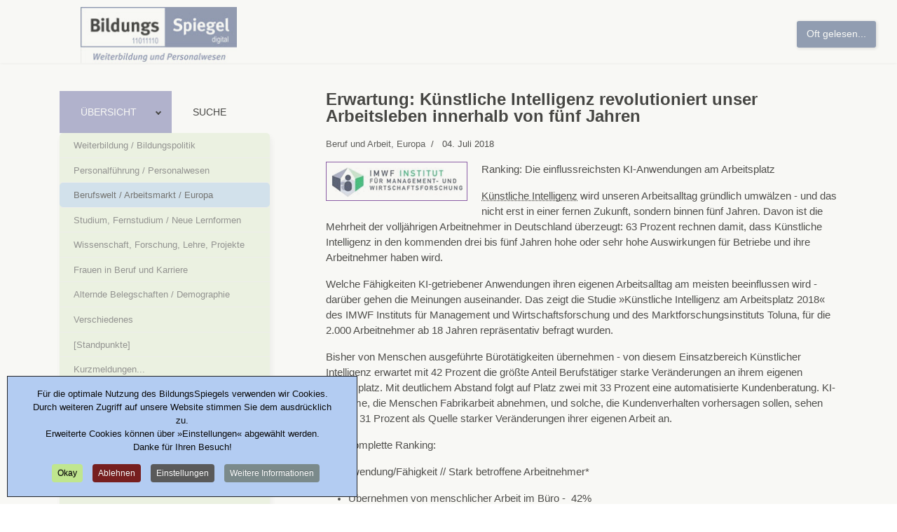

--- FILE ---
content_type: text/html; charset=utf-8
request_url: https://www.bildungsspiegel.de/news/berufswelt-arbeitsmarkt-europa/2501-erwartung-kuenstliche-intelligenz-revolutioniert-unser-arbeitsleben-innerhalb-von-fuenf-jahren/
body_size: 19413
content:

<!doctype html>
<html lang="de-de" dir="ltr">
	<head>
		
			<!-- Google Tag Manager -->
			<script>(function(w,d,s,l,i){w[l]=w[l]||[];w[l].push({'gtm.start':
			new Date().getTime(),event:'gtm.js'});var f=d.getElementsByTagName(s)[0],
			j=d.createElement(s),dl=l!='dataLayer'?'&l='+l:'';j.async=true;j.src=
			'https://www.googletagmanager.com/gtm.js?id='+i+dl;f.parentNode.insertBefore(j,f);
			})(window,document,'script','dataLayer','G-8NTW2L1CYG');</script>
			<!-- End Google Tag Manager -->
			
		<meta name="viewport" content="width=device-width, initial-scale=1, shrink-to-fit=no">
		<meta charset="utf-8">
	<meta name="robots" content="max-snippet:-1, max-image-preview:large, max-video-preview:-1">
	<meta name="description" content="Wir berichten über die Themen Weiterbildung, Studium, Frauenkarrieren, Arbeit und Beruf, Digitalisierung sowie aus Forschung und Wissenschaft  ►Zur Übersicht!">
	<meta name="generator" content="Joomla! - Open Source Content Management">
	<title>Erwartung: Künstliche Intelligenz revolutioniert unser Arbeitsleben innerhalb von fünf Jahren</title>
	<link href="https://www.bildungsspiegel.de//news/berufswelt-arbeitsmarkt-europa/2501-erwartung-kuenstliche-intelligenz-revolutioniert-unser-arbeitsleben-innerhalb-von-fuenf-jahren/" rel="canonical">
	<link href="/images/EIGEN/BS2Icon.ico" rel="icon" type="image/vnd.microsoft.icon">
<link href="/media/plg_content_ochjssocials/jssocials/css/jssocials.min.css?67b947" rel="stylesheet">
	<link href="/media/plg_content_ochjssocials/jssocials/css/jssocials-theme-plain.min.css?67b947" rel="stylesheet">
	<link href="/media/plg_content_ochjssocials/och-icons/css/och-icons.min.css?67b947" rel="stylesheet">
	<link href="/media/plg_system_itcs_scroll2top/css/plg_scroll2top.css?67b947" rel="stylesheet">
	<link href="/media/plg_system_itcs_scroll2top/css/ionicons.min.css?67b947" rel="stylesheet">
	<link href="/media/vendor/joomla-custom-elements/css/joomla-alert.min.css?0.4.1" rel="stylesheet">
	<link href="https://www.bildungsspiegel.de/plugins/content/searchbytag/assets/css/style.css" rel="stylesheet">
	<link href="/media/mod_fewestread/fewestread.min.css" rel="stylesheet">
	<link href="/media/plg_system_jcepro/site/css/content.min.css?86aa0286b6232c4a5b58f892ce080277" rel="stylesheet">
	<link href="https://cdnjs.cloudflare.com/ajax/libs/animate.css/4.1.1/animate.compat.min.css" rel="stylesheet">
	<link href="/cache/com_templates/templates/shaper_helixultimate/8a30c9d1ad7548569616021aa901525c.css" rel="stylesheet">
	<link href="/plugins/system/cookiespolicynotificationbar/assets/css/cpnb-style.min.css" rel="stylesheet" media="all">
	<style>
		.snip1452.custom:hover,.scrollToTop.snip1452.custom:hover [class^="fa-"]::before,.scrollToTop.snip1452.custom:hover [class*="fa-"]::before{color: #ffffff;}
		.snip1452.custom:hover:after{border-color: #ffffff;}
		.scrollToTop{right: 20px;bottom: 20px;}
		.scrollToTop.snip1452::after{background-color: transparent;}		
		</style>
	<style>
</style>
	<style>.qtip{width:95%!important;max-width:500px;}.qtip-default .qtip-titlebar{
					background-color:#E6ED09;
					color:#444444;
					border-color: #E2E2E2;	
					}
					.qtip-content
					{
					background-color:#FCFFF2;
					color:#444444;
					border-color: #E2E2E2;	
					}
					.qtip-default
					{
					background-color:#E6ED09;
					border:1px solid #E2E2E2;
					color:#444444;
					font-size:14px;
					}
					
					</style>
	<style>.ira-container {
    padding: 10px;
    font-size: 90%;
    font-family: Trebuchet MS,Helvetica, Arial, Tahoma, Verdana, Geneva, sans-serif;
    background: #EBEEF2;
  border: 1;
}</style>
	<style>.eb-2 .eb-dialog{--eb-max-width:700px;--eb-height:auto;--eb-padding:20px;--eb-border-radius:4px;--eb-background-color:rgba(255, 255, 255, 1);--eb-text-color:rgba(51, 51, 51, 1);--eb-dialog-shadow:var(--eb-shadow-1);text-align:left;--eb-border-style:solid;--eb-border-color:rgba(204, 204, 204, 1);--eb-border-width:1px;--eb-overlay-enabled:1;--eb-overlay-clickable:1;--eb-bg-image-enabled:0;--eb-background-image:none;}.eb-2.eb-inst{--eb-margin:0;justify-content:flex-end;align-items:center;}.eb-2 .eb-close{--eb-close-button-inside:block;--eb-close-button-outside:none;--eb-close-button-icon:block;--eb-close-button-image:none;--eb-close-button-font-size:30px;--eb-close-button-color:rgba(208, 208, 208, 1);--eb-close-button-hover-color:rgba(148, 148, 148, 1);}.eb-2 .eb-dialog .eb-container{justify-content:flex-start;min-height:100%;display:flex;flex-direction:column;}.eb-2 .eb-backdrop{--eb-overlay-background-color:rgba(0, 0, 0, 0.4);}@media screen and (max-width: 1024px){.eb-2 .eb-dialog{--eb-height:auto;--eb-bg-image-enabled:inherit;--eb-background-image:none;}}@media screen and (max-width: 575px){.eb-2 .eb-dialog{--eb-max-width:86%;--eb-height:auto;--eb-bg-image-enabled:inherit;--eb-background-image:none;}}</style>
	<style>.eb-2 {
                --animation_duration: 800ms;

            }
        </style>
	<style>.eb-2 .eb {
     font-size: 16px;
}

.eb-2 .eb-title {
     font-size: 18px;
     margin: 0 0 40px 0;
     text-align: center;
}

.eb-2 .eb-content-wrap p:nth-child(1) {
     margin-top: 0;
}

.eb-2 .eb-tos-text {
     max-height: 320px;
     overflow: auto;
     font-size: 15px;
     padding-right: 16px;
}

.eb-2 .eb-btns {
     margin-top: 24px;
     justify-content: center;
}

.eb-2 .eb-btns .eb-btn {
     padding: 12px 70px;
     text-align: center;
     text-decoration: none;
     border-radius: 8px;
     line-height: 1;
     flex-grow: 0;
}

.eb-2 .eb-btns .eb-btn:last-child {
     background: #333;
     color: #fff;
}
.eb-2 .eb-btns .eb-btn:last-child:hover {
     background: #000;
}

@media only screen and (max-width: 575px) {
     .eb-2 .eb-dialog {
          padding: 24px !important;
     }

     .eb-2 .eb-title {
          margin-bottom: 16px;
     }
}</style>
	<style>.eb-2.eb-floating-button {
                --color: #ffffff;
--bgColor: #6b7d9e;
--fontSize: 14px;

            }
        </style>
	<style>#sp-main-body {padding-top: 40px; }
#sp-header {height: 90px;}
.anchor {
    scroll-margin-top: 100px; 
}
.menu-with-social {
    display: none !important;
}

.dj-megamenu-modern li ul.dj-submenu > li > a {
    padding: 5px 20px;
  }

.search-container {
    display: none;
}</style>
	<style>.sp-reading-progress-bar { position:fixed;z-index:9999;height:5px;background-color:#0345bf;top:0; }</style>
	<style>body{font-family: 'Trebuchet MS', sans-serif;font-size: 14.8px;font-weight: 400;color: #0d0c0c;text-decoration: none;}
</style>
	<style>h1{font-family: 'Trebuchet MS', sans-serif;font-size: 20px;font-weight: 600;color: #000000;text-decoration: none;text-align: left;}
</style>
	<style>h2{font-family: 'Trebuchet MS', sans-serif;font-size: 19px;font-weight: 600;text-decoration: none;}
</style>
	<style>h3{font-family: 'Trebuchet MS', sans-serif;font-size: 18px;font-weight: 600;color: #636280;text-decoration: none;}
</style>
	<style>h4{font-family: 'Trebuchet MS', sans-serif;font-size: 17px;font-weight: 600;color: #4c6ea8;text-decoration: none;}
</style>
	<style>.sp-megamenu-parent > li > a, .sp-megamenu-parent > li > span, .sp-megamenu-parent .sp-dropdown li.sp-menu-item > a{font-family: 'Trebuchet MS', sans-serif;font-size: 12px;font-weight: 500;color: #859df5;text-decoration: none;}
</style>
	<style>.menu.nav-pills > li > a, .menu.nav-pills > li > span, .menu.nav-pills .sp-dropdown li.sp-menu-item > a{font-family: 'Trebuchet MS', sans-serif;font-size: 12px;font-weight: 500;color: #859df5;text-decoration: none;}
</style>
	<style>.logo-image {height:80px;}.logo-image-phone {height:80px;}</style>
	<style>@media(max-width: 992px) {.logo-image {height: 36px;}.logo-image-phone {height: 36px;}}</style>
	<style>@media(max-width: 576px) {.logo-image {height: 36px;}.logo-image-phone {height: 36px;}}</style>
	<style>.dj-hideitem, li.item-2065, li.item-2436 { display: none !important; }
</style>
	<style>#dj-megamenu267 li a.dj-up_a { color: rgba(0, 0, 0, 1); } #dj-megamenu267 li:hover a.dj-up_a, #dj-megamenu267 li.hover a.dj-up_a, #dj-megamenu267 li.active a.dj-up_a { background: rgba(153, 155, 196, 1); } #dj-megamenu267 li:hover a.dj-up_a, #dj-megamenu267 li.hover a.dj-up_a, #dj-megamenu267 li.active a.dj-up_a { color: rgba(255, 255, 255, 1); } #dj-megamenu267 li:hover div.dj-subwrap .dj-subwrap-in, #dj-megamenu267 li.hover div.dj-subwrap .dj-subwrap-in { background-color: rgba(236, 245, 226, 1); } #dj-megamenu267 li:hover div.dj-subwrap li:hover > div.dj-subwrap > .dj-subwrap-in, #dj-megamenu267 li.hover div.dj-subwrap li.hover > div.dj-subwrap > .dj-subwrap-in { background-color: rgba(236, 245, 226, 1); } #dj-megamenu267 li ul.dj-submenu > li > a:hover, #dj-megamenu267 li ul.dj-submenu > li > a.active, #dj-megamenu267 li ul.dj-submenu > li.hover:not(.subtree) > a { background: rgba(200, 221, 240, 1); } #dj-megamenu267 .modules-wrap { color: rgba(25, 29, 230, 1); } #dj-megamenu267.dj-megamenu-wcag *.focus, #dj-megamenu267.dj-megamenu-wcag *:focus-visible { outline-color: rgba(255, 255, 255, 1); }</style>
	<style>
		@media (min-width: 980px) { #dj-megamenu267mobile { display: none; } }
		@media (max-width: 979px) { #dj-megamenu267, #dj-megamenu267sticky, #dj-megamenu267placeholder { display: none !important; } }
	</style>
	<style>#dj-megamenu267mobile.dj-megamenu-select-light .dj-mobile-open-btn, #dj-megamenu267mobile.dj-megamenu-offcanvas-light .dj-mobile-open-btn, #dj-megamenu267mobile.dj-megamenu-accordion-light .dj-mobile-open-btn { color: rgba(44, 42, 46, 1); } #dj-megamenu267mobile.dj-megamenu-select-light .dj-mobile-open-btn:focus, #dj-megamenu267mobile.dj-megamenu-select-light:hover .dj-mobile-open-btn, #dj-megamenu267mobile.dj-megamenu-offcanvas-light .dj-mobile-open-btn:hover, #dj-megamenu267mobile.dj-megamenu-offcanvas-light .dj-mobile-open-btn:focus, #dj-megamenu267mobile.dj-megamenu-accordion-light .dj-mobile-open-btn:hover, #dj-megamenu267mobile.dj-megamenu-accordion-light .dj-mobile-open-btn:focus { background: rgba(44, 42, 46, 1); } #dj-megamenu267mobile.dj-megamenu-select-light .dj-mobile-open-btn, #dj-megamenu267mobile.dj-megamenu-offcanvas-light .dj-mobile-open-btn, #dj-megamenu267mobile.dj-megamenu-accordion-light .dj-mobile-open-btn { background: rgba(224, 255, 87, 1); } #dj-megamenu267mobile.dj-megamenu-select-light .dj-mobile-open-btn:focus, #dj-megamenu267mobile.dj-megamenu-select-light:hover .dj-mobile-open-btn, #dj-megamenu267mobile.dj-megamenu-offcanvas-light .dj-mobile-open-btn:hover, #dj-megamenu267mobile.dj-megamenu-offcanvas-light .dj-mobile-open-btn:focus, #dj-megamenu267mobile.dj-megamenu-accordion-light .dj-mobile-open-btn:hover, #dj-megamenu267mobile.dj-megamenu-accordion-light .dj-mobile-open-btn:focus { color: rgba(224, 255, 87, 1); } #dj-megamenu267mobile.dj-offcanvas-light { background: rgba(204, 225, 227, 1); } #dj-megamenu267mobile.dj-offcanvas-light .dj-offcanvas-top { background: rgba( 224, 247, 249, 1); } #dj-megamenu267mobile .dj-accordion-light .dj-accordion-in { background: rgba(204, 225, 227, 1); } #dj-megamenu267mobile ul.dj-mobile-light li.dj-mobileitem > a { background: rgba(204, 225, 227, 1); border-top-color: rgba( 244, 255, 255, 1); } #dj-megamenu267mobile.dj-offcanvas-light .dj-offcanvas-close-btn { color: rgba(0, 0, 0, 1); } #dj-megamenu267mobile ul.dj-mobile-light li.dj-mobileitem > a { color: rgba(0, 0, 0, 1); } #dj-megamenu267mobile ul.dj-mobile-light li.dj-mobileitem:hover > a, #dj-megamenu267mobile ul.dj-mobile-light li.dj-mobileitem.active > a { color: rgba(250, 245, 245, 1); } #dj-megamenu267mobile ul.dj-mobile-light li.dj-mobileitem:hover > a, #dj-megamenu267mobile ul.dj-mobile-light li.dj-mobileitem.active > a { background: rgba(91, 76, 230, 1); }</style>
	<style>

/* BEGIN: Cookies Policy Notification Bar - J! system plugin (Powered by: Web357.com) */
.cpnb-outer { border-color: rgba(32, 34, 38, 1); }
.cpnb-outer.cpnb-div-position-top { border-bottom-width: 1px; }
.cpnb-outer.cpnb-div-position-bottom { border-top-width: 1px; }
.cpnb-outer.cpnb-div-position-top-left, .cpnb-outer.cpnb-div-position-top-right, .cpnb-outer.cpnb-div-position-bottom-left, .cpnb-outer.cpnb-div-position-bottom-right { border-width: 1px; }
.cpnb-message { color: #0a0a0a; }
.cpnb-message a { color: #ffffff }
.cpnb-button, .cpnb-button-ok, .cpnb-m-enableAllButton { -webkit-border-radius: 4px; -moz-border-radius: 4px; border-radius: 4px; font-size: 12px; color: #080808; background-color: rgba(192, 230, 143, 1); }
.cpnb-button:hover, .cpnb-button:focus, .cpnb-button-ok:hover, .cpnb-button-ok:focus, .cpnb-m-enableAllButton:hover, .cpnb-m-enableAllButton:focus { color: #ffffff; background-color: rgba(49, 118, 175, 1); }
.cpnb-button-decline, .cpnb-button-delete, .cpnb-button-decline-modal, .cpnb-m-DeclineAllButton { color: #ffffff; background-color: rgba(119, 31, 31, 1); }
.cpnb-button-decline:hover, .cpnb-button-decline:focus, .cpnb-button-delete:hover, .cpnb-button-delete:focus, .cpnb-button-decline-modal:hover, .cpnb-button-decline-modal:focus, .cpnb-m-DeclineAllButton:hover, .cpnb-m-DeclineAllButton:focus { color: #ffffff; background-color: rgba(175, 38, 20, 1); }
.cpnb-button-cancel, .cpnb-button-reload, .cpnb-button-cancel-modal { color: #ffffff; background-color: rgba(90, 90, 90, 1); }
.cpnb-button-cancel:hover, .cpnb-button-cancel:focus, .cpnb-button-reload:hover, .cpnb-button-reload:focus, .cpnb-button-cancel-modal:hover, .cpnb-button-cancel-modal:focus { color: #ffffff; background-color: rgba(54, 54, 54, 1); }
.cpnb-button-settings, .cpnb-button-settings-modal { color: #ffffff; background-color: rgba(90, 90, 90, 1); }
.cpnb-button-settings:hover, .cpnb-button-settings:focus, .cpnb-button-settings-modal:hover, .cpnb-button-settings-modal:focus { color: #ffffff; background-color: rgba(54, 54, 54, 1); }
.cpnb-button-more-default, .cpnb-button-more-modal { color: #ffffff; background-color: rgba(123, 138, 139, 1); }
.cpnb-button-more-default:hover, .cpnb-button-more-modal:hover, .cpnb-button-more-default:focus, .cpnb-button-more-modal:focus { color: #ffffff; background-color: rgba(105, 118, 119, 1); }
.cpnb-m-SaveChangesButton { color: #ffffff; background-color: rgba(133, 199, 136, 1); }
.cpnb-m-SaveChangesButton:hover, .cpnb-m-SaveChangesButton:focus { color: #ffffff; background-color: rgba(96, 153, 100, 1); }
@media only screen and (max-width: 600px) {
.cpnb-left-menu-toggle::after, .cpnb-left-menu-toggle-button {
content: "Categories";
}
}
/* END: Cookies Policy Notification Bar - J! system plugin (Powered by: Web357.com) */
</style>
<script type="application/json" class="joomla-script-options new">{"plg_content_ochjssocials":{"[base64]":[]},"data":{"breakpoints":{"tablet":991,"mobile":480},"header":{"stickyOffset":"0"}},"joomla.jtext":{"ERROR":"Fehler","MESSAGE":"Nachricht","NOTICE":"Hinweis","WARNING":"Warnung","JCLOSE":"Schließen","JOK":"OK","JOPEN":"Öffnen"},"system.paths":{"root":"","rootFull":"https:\/\/www.bildungsspiegel.de\/","base":"","baseFull":"https:\/\/www.bildungsspiegel.de\/"},"csrf.token":"4302a49134a7d5bc277c8aad80d5676d"}</script>
	<script src="/media/system/js/core.min.js?a3d8f8"></script>
	<script src="/media/plg_system_itcs_scroll2top/js/plg_scroll2top.js?67b947" defer></script>
	<script src="/media/vendor/jquery/js/jquery.min.js?3.7.1"></script>
	<script src="/media/plg_content_ochjssocials/jssocials/js/jssocials.min.js?67b947" defer></script>
	<script src="/media/legacy/js/jquery-noconflict.min.js?504da4"></script>
	<script src="/media/vendor/bootstrap/js/alert.min.js?5.3.8" type="module"></script>
	<script src="/media/vendor/bootstrap/js/button.min.js?5.3.8" type="module"></script>
	<script src="/media/vendor/bootstrap/js/carousel.min.js?5.3.8" type="module"></script>
	<script src="/media/vendor/bootstrap/js/collapse.min.js?5.3.8" type="module"></script>
	<script src="/media/vendor/bootstrap/js/dropdown.min.js?5.3.8" type="module"></script>
	<script src="/media/vendor/bootstrap/js/modal.min.js?5.3.8" type="module"></script>
	<script src="/media/vendor/bootstrap/js/offcanvas.min.js?5.3.8" type="module"></script>
	<script src="/media/vendor/bootstrap/js/popover.min.js?5.3.8" type="module"></script>
	<script src="/media/vendor/bootstrap/js/scrollspy.min.js?5.3.8" type="module"></script>
	<script src="/media/vendor/bootstrap/js/tab.min.js?5.3.8" type="module"></script>
	<script src="/media/vendor/bootstrap/js/toast.min.js?5.3.8" type="module"></script>
	<script src="/media/system/js/showon.min.js?e51227" type="module"></script>
	<script src="/media/mod_menu/js/menu.min.js?67b947" type="module"></script>
	<script src="/media/system/js/messages.min.js?9a4811" type="module"></script>
	<script src="/media/vendor/jquery/js/jquery.js"></script>
	<script src="/components/com_seoglossary/assets/js/jquery.qtip.js"></script>
	<script src="/media/com_rstbox/js/engagebox.js?67b947"></script>
	<script src="/templates/shaper_helixultimate/js/main.js"></script>
	<script src="/modules/mod_djmegamenu/assets/js/jquery.djmegamenu.min.js?4.4.1.pro" defer></script>
	<script src="/modules/mod_djmegamenu/assets/js/jquery.djmobilemenu.min.js?4.4.1.pro" defer></script>
	<script src="/plugins/system/cookiespolicynotificationbar/assets/js/cookies-policy-notification-bar.min.js"></script>
	
	<script>jQuery.noConflict();jQuery(document).ready(function() {jQuery('.mytool a,.mytool abbr').qtip({
			style: { classes: 'qtip-plain' },
			
			position: {
				   my: 'top center',
				   at:'top center',
				   target: 'mouse' ,
					adjust: {
					    method: 'flipinvert'
					}
			},
			
			content: {      
			    text: function(event, api) {
		        return jQuery(this).attr('title');
			},
			title: function(event, api) {
		        return jQuery(this).text();
			}
			,button: 'Close'
			},
			hide: {
			event: 'unfocus'
			}
			})});</script>
	<script>jQuery(document).ready(function(){jQuery("#share625").jsSocials({shareIn: "popup",showCount: 0, shares: [{ share: "linkedin", label: "Teilen", logo: "och-icon-linkedin", text: "", url: "https://www.bildungsspiegel.de/news/berufswelt-arbeitsmarkt-europa/2501-erwartung-kuenstliche-intelligenz-revolutioniert-unser-arbeitsleben-innerhalb-von-fuenf-jahren/"},{ share: "mastodon", label: "Toot", logo: "och-icon-mastodon", author: "", mashtags: "#", prompt: "Enter your Mastodon instance's address: (eg: https://mastodon.social)", text: "Erwartung: Künstliche Intelligenz revolutioniert unser Arbeitsleben innerhalb von fünf Jahren", url: "https://www.bildungsspiegel.de/news/berufswelt-arbeitsmarkt-europa/2501-erwartung-kuenstliche-intelligenz-revolutioniert-unser-arbeitsleben-innerhalb-von-fuenf-jahren/"},{ share: "xing", label: "Teilen", logo: "och-icon-xing", counturl: "https://www.bildungsspiegel.de/news/berufswelt-arbeitsmarkt-europa/2501-erwartung-kuenstliche-intelligenz-revolutioniert-unser-arbeitsleben-innerhalb-von-fuenf-jahren/", url: "https://www.bildungsspiegel.de/news/berufswelt-arbeitsmarkt-europa/2501-erwartung-kuenstliche-intelligenz-revolutioniert-unser-arbeitsleben-innerhalb-von-fuenf-jahren/"},{ share: "email", label: "E-mail", logo: "och-icon-email", shareIn: "top", text: "Erwartung: Künstliche Intelligenz revolutioniert unser Arbeitsleben innerhalb von fünf Jahren", url: "https://www.bildungsspiegel.de/news/berufswelt-arbeitsmarkt-europa/2501-erwartung-kuenstliche-intelligenz-revolutioniert-unser-arbeitsleben-innerhalb-von-fuenf-jahren/"},{ share: "clipboard", label: "Copy", logo: "och-icon-clipboard", action: "Copied to Clipboard", data: "Erwartung: Künstliche Intelligenz revolutioniert unser Arbeitsleben innerhalb von fünf Jahren https://www.bildungsspiegel.de/news/berufswelt-arbeitsmarkt-europa/2501-erwartung-kuenstliche-intelligenz-revolutioniert-unser-arbeitsleben-innerhalb-von-fuenf-jahren/"},]});});</script>
	<script>
	EngageBox.onReady(() => {
		const popup = EngageBox.getInstance(2);
		const button = document.querySelector(".eb-floating-button.eb-2");
		const showOnClose = true;

		popup.on("close", () => {
			if (showOnClose) {
				button.classList.remove("eb-hide");
			}
		}).on("open", () => {
			button.classList.add("eb-hide");
		});
	})
</script>
	<script>template="shaper_helixultimate";</script>
	<script>

// BEGIN: Cookies Policy Notification Bar - J! system plugin (Powered by: Web357.com)
var cpnb_config = {"w357_joomla_caching":1,"w357_position":"bottom-left","w357_show_close_x_icon":"0","w357_hide_after_time":"display_always","w357_duration":"60","w357_animate_duration":"700","w357_limit":"0","w357_message":"Für die optimale Nutzung des BildungsSpiegels verwenden wir Cookies. Durch weiteren Zugriff auf unsere Website stimmen Sie dem ausdrücklich zu.\u003Cbr\/\u003EErweiterte Cookies können über »Einstellungen« abgewählt werden.\u003Cbr\/\u003EDanke für Ihren Besuch!","w357_display_ok_btn":"1","w357_buttonText":"Okay","w357_display_decline_btn":"1","w357_buttonDeclineText":"Ablehnen","w357_display_cancel_btn":"0","w357_buttonCancelText":"Schließen","w357_display_settings_btn":"1","w357_buttonSettingsText":"Einstellungen","w357_buttonMoreText":"Weitere Informationen","w357_buttonMoreLink":"\/news\/supp\/datenschutzerklaerung\/","w357_display_more_info_btn":"1","w357_fontColor":"#0a0a0a","w357_linkColor":"#ffffff","w357_fontSize":"13px","w357_backgroundColor":"rgba(179, 204, 242, 1)","w357_borderWidth":"1","w357_body_cover":"1","w357_overlay_state":"1","w357_overlay_color":"rgba(230, 230, 221, 0.3)","w357_height":"auto","w357_cookie_name":"cookiesDirective","w357_link_target":"popup","w357_popup_width":"1024","w357_popup_height":"600","w357_customText":"\u003Ch1\u003EVereinbarung zur Verwendung von Cookies\u003C\/h1\u003E\r\n\u003Chr \/\u003E\r\n\u003Ch3\u003EAllgemeine Verwendung\u003C\/h3\u003E\r\n\u003Cp\u003EWir verwenden Cookies, Tracking Pixels und ähnliche Technologien auf unserer Website. Cookies sind kleine Dateien, die von uns erstellt und auf Ihrem Gerät gespeichert werden. Unsere Website verwendet Cookies, die von uns oder von Dritten zu verschiedenen Zwecken im Rahmen der Verwendung und Funktionalität einschließlich der Personalisierung unserer Website abgelegt werden. Es ist möglich, dass Cookies verwendet werden, um zu nachzuvollziehen, wie Sie die Website verwenden und so zielgerichtete Werbung anzuzeigen.\u003C\/p\u003E\r\n\u003Ch3\u003EDritt-Anbieter\u003C\/h3\u003E\r\n\u003Cp\u003EUnsere Website nutzt verschiedene Dienste von Dritt-Anbietern. Wenn Sie auf unserer Website sind, können diese Dienste anonyme Cookies im Browser des Benutzers ablegen und diese Cookies mit in der Cookie-Datei des Besuchers speichern.\u003C\/p\u003E\r\n\u003Cp\u003EIm folgenden beispielhaft eine Liste einiger derartiger Dienste: Google, Facebook, Twitter, Adroll, MailChimp, Sucuri, Intercom und andere soziale Netzwerke, Anzeigen-Agenturen, Sicherheits-Software wie z.B. Firewalls, Datenanalyse-Unternehmen und Anbieter von Internetzugängen.\u003C\/p\u003E\r\n\u003Cp\u003EDiese Dienste sammeln möglicherweise auch anonyme Identifizierungsmerkmale wie die IP-Adresse, den HTTP-Referrer, die eindeutige Geräte-Kennung und andere nicht-persönliche Informationen zur Identifizierung sowie Server Logfiles.\u003C\/p\u003E\r\n\u003Chr \/\u003E","w357_more_info_btn_type":"menu_item","w357_blockCookies":"1","w357_autoAcceptAfterScrolling":"0","w357_numOfScrolledPixelsBeforeAutoAccept":"300","w357_reloadPageAfterAccept":"0","w357_enableConfirmationAlerts":"0","w357_enableConfirmationAlertsForAcceptBtn":0,"w357_enableConfirmationAlertsForDeclineBtn":0,"w357_enableConfirmationAlertsForDeleteBtn":0,"w357_confirm_allow_msg":"Hiermit stimmen Sie zu, dass diese Website in diesem Browser Cookies setzen und verwenden darf. Sind Sie sicher, dass Sie diese Funktion aktivieren und erlauben möchten?","w357_confirm_delete_msg":"Hiermit löschen Sie die von dieser Website in diesem Browser gesetzen Cookies. Sind Sie sicher, dass Sie alle Cookies dieser Website deaktivieren und löschen möchten?","w357_show_in_iframes":"0","w357_shortcode_is_enabled_on_this_page":0,"w357_base_url":"https:\/\/www.bildungsspiegel.de\/de\/","w357_base_ajax_url":"https:\/\/www.bildungsspiegel.de\/de\/","w357_current_url":"https:\/\/www.bildungsspiegel.de\/news\/berufswelt-arbeitsmarkt-europa\/2501-erwartung-kuenstliche-intelligenz-revolutioniert-unser-arbeitsleben-innerhalb-von-fuenf-jahren\/","w357_always_display":"0","w357_show_notification_bar":true,"w357_expiration_cookieSettings":"90","w357_expiration_cookieAccept":"90","w357_expiration_cookieDecline":"180","w357_expiration_cookieCancel":"30","w357_accept_button_class_notification_bar":"cpnb-accept-btn","w357_decline_button_class_notification_bar":"cpnb-decline-btn","w357_cancel_button_class_notification_bar":"cpnb-cancel-btn","w357_settings_button_class_notification_bar":"cpnb-settings-btn","w357_moreinfo_button_class_notification_bar":"cpnb-moreinfo-btn","w357_accept_button_class_notification_bar_modal_window":"cpnb-accept-btn-m","w357_decline_button_class_notification_bar_modal_window":"cpnb-decline-btn-m","w357_save_button_class_notification_bar_modal_window":"cpnb-save-btn-m","w357_buttons_ordering":"[\u0022ok\u0022,\u0022decline\u0022,\u0022cancel\u0022,\u0022settings\u0022,\u0022moreinfo\u0022]"};
// END: Cookies Policy Notification Bar - J! system plugin (Powered by: Web357.com)
</script>
	<script>

// BEGIN: Cookies Policy Notification Bar - J! system plugin (Powered by: Web357.com)
var cpnb_cookiesCategories = {"cookie_categories_group0":{"cookie_category_id":"required-cookies","cookie_category_name":"Erforderliche Cookies","cookie_category_description":"Die erforderlichen oder funktionalen Cookies beziehen sich auf die Funktionalität des BildungsSpiegels und ermöglichen es uns, den Service, den wir Ihnen über unsere Website anbieten, zu verbessern, indem sie es Ihnen beispielsweise ermöglichen, Informationen über mehrere Seiten unserer Website hinweg zu übertragen, damit Sie diese nicht erneut eingeben müssen, oder indem sie Ihre Präferenzen erkennen, wenn Sie auf unsere Website zurückkehren.","cookie_category_checked_by_default":"2","cookie_category_status":"1"},"cookie_categories_group1":{"cookie_category_id":"analytical-cookies","cookie_category_name":"Analytische Cookies","cookie_category_description":"Analytische Cookies ermöglichen es uns, die Anzahl der Besucher*innen des BildungsSpiegels zu erkennen und zu zählen, zu sehen, wie sich die Besucher*innen auf der Website bewegen, und aufzuzeichnen, welche Inhalte die Betrachter*innen ansehen und für welche sie sich interessieren. \r\n\r\nSo können wir feststellen, wie häufig bestimmte Seiten und Anzeigen besucht werden und welche Bereiche des BildungsSpiegels am beliebtesten sind. \r\n\r\nDies hilft uns, den Service, den wir Ihnen anbieten, zu verbessern, indem wir sicherstellen, dass unsere Nutzer*innen die Informationen finden, nach denen sie suchen.","cookie_category_checked_by_default":"1","cookie_category_status":"1"},"cookie_categories_group2":{"cookie_category_id":"social-media-cookies","cookie_category_name":"Social Media","cookie_category_description":"Diese Cookies ermöglichen es Ihnen, den Inhalt der BildungsSpiegel-Artikel mit sozialen Medienplattformen (z.B. Mastodon, LinkedIn, Xing) zu teilen. \r\n\r\nWir haben keine Kontrolle über diese Cookies, da sie von den Social-Media-Plattformen selbst gesetzt werden.","cookie_category_checked_by_default":"1","cookie_category_status":"1"},"cookie_categories_group3":{"cookie_category_id":"targeted-advertising-cookies","cookie_category_name":"Targeted Advertising Cookies","cookie_category_description":"Werbe- und Targeting-Cookies werden verwendet, um Ihnen Werbung zu liefern, die für Sie relevanter ist, aber auch, um die Anzahl der Anzeigen zu begrenzen und die Wirksamkeit einer Werbekampagne durch die Verfolgung der Klicks der Nutzer zu ermitteln. Sie können auch die Sicherheit bei Transaktionen gewährleisten. Sie werden in der Regel von dritten Werbenetzwerken mit der Erlaubnis des Website-Betreibers platziert, können aber auch vom Betreiber selbst platziert werden. Sie können sich daran erinnern, dass Sie eine Website besucht haben, und diese Informationen können an andere Organisationen weitergegeben werden, auch an andere Werbetreibende. Sie können jedoch nicht feststellen, wer Sie sind, da die erfassten Daten niemals mit Ihrem Profil verknüpft werden. ","cookie_category_checked_by_default":"0","cookie_category_status":"0"}};
// END: Cookies Policy Notification Bar - J! system plugin (Powered by: Web357.com)
</script>
	<script>

// BEGIN: Cookies Policy Notification Bar - J! system plugin (Powered by: Web357.com)
var cpnb_manager = {"w357_m_modalState":"1","w357_m_floatButtonState":"0","w357_m_floatButtonPosition":"bottom_left","w357_m_HashLink":"cookies","w357_m_modal_menuItemSelectedBgColor":"rgba(200, 200, 200, 1)","w357_m_saveChangesButtonColorAfterChange":"rgba(13, 92, 45, 1)","w357_m_floatButtonIconSrc":"https:\/\/www.bildungsspiegel.de\/media\/plg_system_cookiespolicynotificationbar\/icons\/cpnb-cookies-manager-icon-1-64x64.png","w357_m_FloatButtonIconType":"image","w357_m_FloatButtonIconFontAwesomeName":"fas fa-cookie-bite","w357_m_FloatButtonIconFontAwesomeSize":"fa-lg","w357_m_FloatButtonIconFontAwesomeColor":"rgba(61, 47, 44, 0.84)","w357_m_FloatButtonIconUikitName":"cog","w357_m_FloatButtonIconUikitSize":"1","w357_m_FloatButtonIconUikitColor":"rgba(61, 47, 44, 0.84)","w357_m_floatButtonText":"Cookie Manager","w357_m_modalHeadingText":"Erweiterte Cookie Einstellungen","w357_m_checkboxText":"Aktiviert","w357_m_lockedText":"(kann nicht geändert werden)","w357_m_EnableAllButtonText":"Alle akzeptieren","w357_m_DeclineAllButtonText":"Alle Cookies ablehnen","w357_m_SaveChangesButtonText":"Einstellungen speichern","w357_m_confirmationAlertRequiredCookies":"Diese Cookies sind für diese Website unbedingt erforderlich. Sie können diese Kategorie von Cookies nicht deaktivieren. Vielen Dank für Ihr Verständnis!"};
// END: Cookies Policy Notification Bar - J! system plugin (Powered by: Web357.com)
</script>
	<link href="http://feeds.feedburner.com/" rel="alternate" type="text/html" title="Studium" />
	<meta property="og:see_also" content="https://www.bildungsspiegel.de/news/berufswelt-arbeitsmarkt-europa/8295-empowerment-statt-buerokratie-schluessel-fuer-eine-gelungene-transformation/" />
	<meta property="og:see_also" content="https://www.bildungsspiegel.de/news/berufswelt-arbeitsmarkt-europa/8286-digitales-paradoxon-warum-ki-tools-fuer-unsicherheit-in-deutschen-bueros-sorgen/" />
	<meta property="og:see_also" content="https://www.bildungsspiegel.de/news/berufswelt-arbeitsmarkt-europa/8281-ki-verdraengt-routine-die-neue-rolle-von-nachwuchskraeften-in-der-wirtschaft/" />
	<meta property="og:see_also" content="https://www.bildungsspiegel.de/news/berufswelt-arbeitsmarkt-europa/8260-routine-fehlt-nur-jeder-fuenfte-beschaeftigte-nutzt-ki-regelmaessig/" />
	<meta property="og:see_also" content="https://www.bildungsspiegel.de/news/berufswelt-arbeitsmarkt-europa/8241-fachkraeftebarometer-2025-die-kita-landschaft-driftet-auseinander/" />
	<meta property="og:see_also" content="https://www.bildungsspiegel.de/news/berufswelt-arbeitsmarkt-europa/8231-die-30-schluesselkompetenzen-der-zukunft-das-future-skills-framework-2030/" />
	<link rel="stylesheet preload" href="https://cdnjs.cloudflare.com/ajax/libs/animate.css/4.1.1/animate.compat.min.css" as="style">
<link href="/custom.css" rel="stylesheet" />

<!-- Google tag (gtag.js) -->
<script async src="https://www.googletagmanager.com/gtag/js?id=G-8NTW2L1CYG"></script>
<script>
  window.dataLayer = window.dataLayer || [];
  function gtag(){dataLayer.push(arguments);}
  gtag('js', new Date());

  gtag('config', 'G-8NTW2L1CYG');
</script>

<script>
  window.dataLayer = window.dataLayer || [];
  function gtag(){dataLayer.push(arguments);}
  gtag('js', new Date());

  gtag('config', 'UA-198956-7');
</script>

      <style>
        .libutton {
          display: flex;
          flex-direction: column;
          justify-content: center;
          padding: 7px;
          text-align: center;
          outline: none;
          text-decoration: none !important;
          color: #ffffff !important;
          width: 220px;
          height: 32px;
          border-radius: 16px;
          background-color: #0A66C2;
          font-family: "SF Pro Text", Helvetica, sans-serif;
        }
.glossary-items .nav-pills > li > a{position:relative;}
      </style>
			<!-- Matomo -->
<script>
  var _paq = window._paq = window._paq || [];
  /* tracker methods like "setCustomDimension" should be called before "trackPageView" */
  _paq.push(['trackPageView']);
  _paq.push(['enableLinkTracking']);
  (function() {
    var u="https://www.bildungsspiegel.de/__webstat/matomo/";
    _paq.push(['setTrackerUrl', u+'matomo.php']);
    _paq.push(['setSiteId', '1']);
    var d=document, g=d.createElement('script'), s=d.getElementsByTagName('script')[0];
    g.async=true; g.src=u+'matomo.js'; s.parentNode.insertBefore(g,s);
  })();
</script>
<!-- End Matomo Code -->

<!-- BEGIN: Google Analytics -->
<script>console.log("Google analytics javascript code goes here...")</script>
<!-- END: Google Analytics -->

<!-- BEGIN: Facebook -->
<script>console.log("Facebook javascript code goes here...")</script>
<!-- END: Facebook -->
</head>
	<body class="site helix-ultimate hu com_content com-content view-article layout-default task-none itemid-121 de-de ltr sticky-header layout-fluid offcanvas-init offcanvs-position-left">

		
					<div class="sp-pre-loader">
				<div class='sp-loader-clock'></div>			</div>
		
		<div class="body-wrapper">
			<div class="body-innerwrapper">
					<div class="sticky-header-placeholder"></div>
<header id="sp-header" class="header-with-social">
	<div class="container">
		<div class="container-inner">
			<div class="row align-items-center">

				<!-- Left toggler  -->
									<div class="col-auto d-flex align-items-center">
						
  <a id="offcanvas-toggler"
     class="offcanvas-toggler-secondary offcanvas-toggler-left d-flex d-lg-none align-items-center"
     href="#"
     aria-label="Menu"
     title="Menu">
     <div class="burger-icon" aria-hidden="true"><span></span><span></span><span></span></div>
  </a>					</div>
				
				<!-- Logo -->
				<div id="sp-logo" class="has-border col-auto">
					<div class="sp-column">
													
							<div class="logo"><a href="/">
				<img class='logo-image  d-none d-lg-inline-block'
					srcset='https://www.bildungsspiegel.de/images/EIGEN/BS-Logo_gr_220.jpg 1x'
					src='https://www.bildungsspiegel.de/images/EIGEN/BS-Logo_gr_220.jpg'
					height='80'
					alt='BildungsSpiegel'
				/>
				<img class="logo-image-phone d-inline-block d-lg-none" src="https://www.bildungsspiegel.de/images/EIGEN/BS-Logo_kl_120.jpg" alt="BildungsSpiegel" /></a></div>											</div>
				</div>

				<!-- Menu -->
				<div id="sp-menu" class="menu-with-social col-auto flex-auto">
					<div class="sp-column d-flex justify-content-between align-items-center">
						<div class="d-flex menu-wrap menu-with-offcanvas justify-content-between align-items-center flex-auto">
							<nav class="sp-megamenu-wrapper d-flex" role="navigation" aria-label="navigation"><ul class="sp-megamenu-parent menu-animation-none d-none d-lg-block"><li class="sp-menu-item sp-has-child active"><a   href="/"  ><span class="sp-menu-badge sp-menu-badge-right" style="background-color: #FAF9D5;color: #0A0A0A;">Tipp</span></a><div class="sp-dropdown sp-dropdown-main sp-dropdown-mega sp-menu-left" style="width: 500px;"><div class="sp-dropdown-inner"></div></div></li><li class="sp-menu-item"><a   href="https://www.bildungsspiegel.de/component/search/?searchphrase=exact&searchword="  >SUCHE</a></li></ul></nav>							
						</div>
						
						<!-- Related Modules -->
						<div class="d-none d-lg-flex header-modules align-items-center">
								
													</div>

						<!-- Social icons -->
						<div class="social-wrap d-flex align-items-center">
													</div>

						<!-- Right toggler) -->
											</div>
				</div>
			</div>
		</div>
	</div>
</header>				<main id="sp-main">
					
<section id="sp-main-body" >

										<div class="container">
					<div class="container-inner">
						
	
<div class="row">
	<aside id="sp-left" class="col-lg-4 "><div class="sp-column "><div class="moduletable ">
        <div class="dj-megamenu-wrapper" data-joomla4 data-tmpl="shaper_helixultimate">
			<div id="dj-megamenu267sticky" class="dj-megamenu dj-megamenu-modern dj-megamenu-wcag dj-megamenu-custom horizontalMenu  dj-fa-no dj-megamenu-sticky" style="display: none;">
					</div>
		<ul id="dj-megamenu267" class="dj-megamenu dj-megamenu-modern dj-megamenu-wcag dj-megamenu-custom horizontalMenu  dj-fa-no" data-options='{"wrap":null,"animIn":"0","animOut":"zoomOut","animSpeed":"normal","openDelay":"0","closeDelay":"1000","event":"mouseenter","eventClose":"mouseleave","parentOpen":"2","fixed":"1","offset":"90","theme":"modern","direction":"ltr","wcag":"1","overlay":"0"}' data-trigger="979" role="menubar" aria-label="ÜBERSICHT">
		<li class="dj-up itemid101 first active parent" role="none"><a class="dj-up_a active "  aria-haspopup="true" aria-expanded="false" href="/"  role="menuitem"><span class="dj-drop" ><span class="title"><span class="name">ÜBERSICHT</span></span><span class="arrow" aria-hidden="true"></span></span></a><div class="dj-subwrap  single_column subcols1" style=""><div class="dj-subwrap-in" style="width:300px;"><div class="dj-subcol" style="width:300px"><ul class="dj-submenu" role="menu" aria-label="ÜBERSICHT"><li class="itemid118 first" role="none"><a href="/news/weiterbildung-bildungspolitik/"  role="menuitem"><span class="title"><span class="name">Weiterbildung / Bildungspolitik</span></span></a></li><li class="itemid119" role="none"><a href="/news/personalfuehrung-planung-entwicklung/"  role="menuitem"><span class="title"><span class="name">Personalführung / Personalwesen</span></span></a></li><li class="itemid121 current active" role="none"><a class="active " href="/news/berufswelt-arbeitsmarkt-europa/"  role="menuitem"><span class="title"><span class="name">Berufswelt / Arbeitsmarkt / Europa</span></span></a></li><li class="itemid120" role="none"><a href="/news/studium-fernstudium-neue-lernformen/"  role="menuitem"><span class="title"><span class="name">Studium, Fernstudium / Neue Lernformen</span></span></a></li><li class="itemid124" role="none"><a href="/news/wissenschaft-forschung-und-lehre-projekte/"  role="menuitem"><span class="title"><span class="name">Wissenschaft, Forschung, Lehre, Projekte</span></span></a></li><li class="itemid122" role="none"><a href="/news/frauen-in-beruf-und-karriere/"  role="menuitem"><span class="title"><span class="name">Frauen in Beruf und Karriere</span></span></a></li><li class="itemid123" role="none"><a href="/news/alternde-belegschaften-demographischer-wandel/"  role="menuitem"><span class="title"><span class="name">Alternde Belegschaften / Demographie</span></span></a></li><li class="itemid125" role="none"><a href="/news/verschiedenes/"  role="menuitem"><span class="title"><span class="name">Verschiedenes</span></span></a></li><li class="itemid116" role="none"><a href="/news/standpunkte/"  role="menuitem"><span class="title"><span class="name">[Standpunkte]</span></span></a></li><li class="itemid588" role="none"><a href="/news/auf-die-schnelle-kurzmeldungen/"  role="menuitem"><span class="title"><span class="name">Kurzmeldungen...</span></span></a></li><li class="itemid2427" role="none"><a href="/news/was-war-hier-los/"  role="menuitem"><span class="title"><span class="name">Was war hier los...?    📌</span></span></a></li><li class="itemid2428" role="none"><a href="/news/weiterbildungssuche/"  role="menuitem"><span class="title"><span class="name">Weiterbildungssuche</span><span class="dj-badge" style="background:rgba(234, 250, 5, 1);color:rgba(13, 13, 13, 1);">NEU</span></span></a></li><li class="itemid152" role="none"><a href="/news/materialien/"  role="menuitem"><span class="title"><span class="name">MATERIALIEN</span></span></a></li><li class="itemid318 parent" role="none"><a class="dj-more "  aria-haspopup="true" aria-expanded="false"   tabindex="0"  role="menuitem"><span class="title"><span class="name">WIRD OFT GESUCHT</span></span><span class="arrow" aria-hidden="true"></span></a><div class="dj-subwrap  single_column subcols1" style=""><div class="dj-subwrap-in" style="width:300px;"><div class="dj-subcol" style="width:300px"><ul class="dj-submenu" role="menu" aria-label="WIRD OFT GESUCHT"><li class="itemid317 first" role="none"><a href="/news/suchvorschlaege/digitalisierung/?q=Digitalisierung"  role="menuitem"><span class="title"><span class="name"> - Digitalisierung</span></span></a></li><li class="itemid319" role="none"><a href="/news/suchvorschlaege/frauen-in-fuehrungspositionen/?q=Frauenkarrieren"  role="menuitem"><span class="title"><span class="name"> - Frauenkarrieren</span></span></a></li><li class="itemid320" role="none"><a href="/news/suchvorschlaege/weiterbildung/?q=Weiterbildung"  role="menuitem"><span class="title"><span class="name"> - Weiterbildung</span></span></a></li><li class="itemid321" role="none"><a href="/news/suchvorschlaege/personalfuehrung/?q=Personalführung"  role="menuitem"><span class="title"><span class="name"> - Personalführung</span></span></a></li><li class="itemid2185" role="none"><a href="/news/suchvorschlaege/schlagwoerter-tags/"  role="menuitem"><span class="title"><span class="name"> -  Schlagwörter (Tags)</span></span></a></li></ul></div></div></div></li><li class="itemid2065" role="none"><a href="/news/glossarstd/"  role="menuitem"><span class="title"><span class="name">GLOSSAR</span></span></a></li><li class="itemid1630" role="none"><a href="/news/veranstaltungskalender/"  role="menuitem"><span class="title"><span class="name">Veranstaltungskalender</span></span></a></li><li class="itemid413 parent" role="none"><a class="dj-more "  aria-haspopup="true" aria-expanded="false"   tabindex="0"  role="menuitem"><span class="title"><span class="name">SERVICE</span></span><span class="arrow" aria-hidden="true"></span></a><div class="dj-subwrap  single_column subcols1" style=""><div class="dj-subwrap-in" style="width:300px;"><div class="dj-subcol" style="width:300px"><ul class="dj-submenu" role="menu" aria-label="SERVICE"><li class="itemid1420 first" role="none"><a href="/news/supp/ueber-uns/"  role="menuitem"><span class="title"><span class="name">Über uns</span></span></a></li><li class="itemid2176" role="none"><a href="/news/supp/kontakt/"  role="menuitem"><span class="title"><span class="name">Kontakt zur Redaktion</span></span></a></li><li class="itemid117" role="none"><a href="/news/supp/hausmitteilungen/"  role="menuitem"><span class="title"><span class="name">BildungsSpiegel Insight</span></span></a></li><li class="itemid359" role="none"><a href="/news/supp/unsere-news-auf-ihrem-portal/"  role="menuitem"><span class="title"><span class="name">Unsere News auf Ihrem Portal</span><span class="dj-badge" style="background:rgba(234, 250, 5, 1);color:rgba(13, 13, 13, 1);">Unser Tipp</span></span></a></li><li class="itemid553" role="none"><a href="/news/supp/datenschutzerklaerung/"  role="menuitem"><span class="title"><span class="name">Datenschutzerklärung</span></span></a></li></ul></div></div></div></li><li class="itemid126" role="none"><a href="/news/impressum/"  role="menuitem"><span class="title"><span class="name">Impressum</span></span></a></li></ul></div></div></div></li><li class="dj-up itemid2436" role="none"><a class="dj-up_a  " href="https://www.bildungsspiegel.de/component/search/?searchphrase=exact&amp;searchword="  role="menuitem"><span ><span class="title"><span class="name">SUCHE</span></span></span></a></li></ul>
			<div id="dj-megamenu267mobile" class="dj-megamenu-accordion dj-megamenu-accordion-light dj-pos-static  dj-align-left dj-fa-no ">
	<button class="dj-mobile-open-btn dj-fa-no" aria-label="Open mobile menu"><span class="dj-mobile-open-icon" aria-hidden="true"></span></button>
	<div class="dj-accordion dj-accordion-light ">
		<div class="dj-accordion-in">
			<ul class="dj-mobile-nav dj-mobile-light " role="menubar">
<li class="dj-mobileitem itemid-101 active deeper parent" role="none"><a class="dj-up_a  "  aria-haspopup="true" aria-expanded="false" href="/"  role="menuitem"><span class="title"><span class="name">ÜBERSICHT</span></span></a><ul class="dj-mobile-nav-child"><li class="dj-mobileitem itemid-118" role="none"><a class="dj-up_a  " href="/news/weiterbildung-bildungspolitik/"  role="menuitem"><span class="title"><span class="name">Weiterbildung / Bildungspolitik</span></span></a></li><li class="dj-mobileitem itemid-119" role="none"><a class="dj-up_a  " href="/news/personalfuehrung-planung-entwicklung/"  role="menuitem"><span class="title"><span class="name">Personalführung / Personalwesen</span></span></a></li><li class="dj-mobileitem itemid-121 current active" role="none"><a class="dj-up_a  " href="/news/berufswelt-arbeitsmarkt-europa/"  role="menuitem"><span class="title"><span class="name">Berufswelt / Arbeitsmarkt / Europa</span></span></a></li><li class="dj-mobileitem itemid-120" role="none"><a class="dj-up_a  " href="/news/studium-fernstudium-neue-lernformen/"  role="menuitem"><span class="title"><span class="name">Studium, Fernstudium / Neue Lernformen</span></span></a></li><li class="dj-mobileitem itemid-124" role="none"><a class="dj-up_a  " href="/news/wissenschaft-forschung-und-lehre-projekte/"  role="menuitem"><span class="title"><span class="name">Wissenschaft, Forschung, Lehre, Projekte</span></span></a></li><li class="dj-mobileitem itemid-122" role="none"><a class="dj-up_a  " href="/news/frauen-in-beruf-und-karriere/"  role="menuitem"><span class="title"><span class="name">Frauen in Beruf und Karriere</span></span></a></li><li class="dj-mobileitem itemid-123" role="none"><a class="dj-up_a  " href="/news/alternde-belegschaften-demographischer-wandel/"  role="menuitem"><span class="title"><span class="name">Alternde Belegschaften / Demographie</span></span></a></li><li class="dj-mobileitem itemid-125" role="none"><a class="dj-up_a  " href="/news/verschiedenes/"  role="menuitem"><span class="title"><span class="name">Verschiedenes</span></span></a></li><li class="dj-mobileitem itemid-116" role="none"><a class="dj-up_a  " href="/news/standpunkte/"  role="menuitem"><span class="title"><span class="name">[Standpunkte]</span></span></a></li><li class="dj-mobileitem itemid-588" role="none"><a class="dj-up_a  " href="/news/auf-die-schnelle-kurzmeldungen/"  role="menuitem"><span class="title"><span class="name">Kurzmeldungen...</span></span></a></li><li class="dj-mobileitem itemid-2427" role="none"><a class="dj-up_a  " href="/news/was-war-hier-los/"  role="menuitem"><span class="title"><span class="name">Was war hier los...?    📌</span></span></a></li><li class="dj-mobileitem itemid-2428" role="none"><a class="dj-up_a  " href="/news/weiterbildungssuche/"  role="menuitem"><span class="title"><span class="name">Weiterbildungssuche</span><span class="dj-badge" style="background:rgba(234, 250, 5, 1);color:rgba(13, 13, 13, 1);">NEU</span></span></a></li><li class="dj-mobileitem itemid-152" role="none"><a class="dj-up_a  " href="/news/materialien/"  role="menuitem"><span class="title"><span class="name">MATERIALIEN</span></span></a></li><li class="dj-mobileitem itemid-318 deeper parent" role="none"><a class="dj-up_a  "  aria-haspopup="true" aria-expanded="false"   tabindex="0"  role="menuitem"><span class="title"><span class="name">WIRD OFT GESUCHT</span></span></a><ul class="dj-mobile-nav-child"><li class="dj-mobileitem itemid-317" role="none"><a class="dj-up_a  " href="/news/suchvorschlaege/digitalisierung/?q=Digitalisierung"  role="menuitem"><span class="title"><span class="name"> - Digitalisierung</span></span></a></li><li class="dj-mobileitem itemid-319" role="none"><a class="dj-up_a  " href="/news/suchvorschlaege/frauen-in-fuehrungspositionen/?q=Frauenkarrieren"  role="menuitem"><span class="title"><span class="name"> - Frauenkarrieren</span></span></a></li><li class="dj-mobileitem itemid-320" role="none"><a class="dj-up_a  " href="/news/suchvorschlaege/weiterbildung/?q=Weiterbildung"  role="menuitem"><span class="title"><span class="name"> - Weiterbildung</span></span></a></li><li class="dj-mobileitem itemid-321" role="none"><a class="dj-up_a  " href="/news/suchvorschlaege/personalfuehrung/?q=Personalführung"  role="menuitem"><span class="title"><span class="name"> - Personalführung</span></span></a></li><li class="dj-mobileitem itemid-2185" role="none"><a class="dj-up_a  " href="/news/suchvorschlaege/schlagwoerter-tags/"  role="menuitem"><span class="title"><span class="name"> -  Schlagwörter (Tags)</span></span></a></li></ul></li><li class="dj-mobileitem itemid-2065 dj-hideitem" role="none"><a class="dj-up_a  " href="/news/glossarstd/"  role="menuitem"><span class="title"><span class="name">GLOSSAR</span></span></a></li><li class="dj-mobileitem itemid-1630" role="none"><a class="dj-up_a  " href="/news/veranstaltungskalender/"  role="menuitem"><span class="title"><span class="name">Veranstaltungskalender</span></span></a></li><li class="dj-mobileitem itemid-413 deeper parent" role="none"><a class="dj-up_a  "  aria-haspopup="true" aria-expanded="false"   tabindex="0"  role="menuitem"><span class="title"><span class="name">SERVICE</span></span></a><ul class="dj-mobile-nav-child"><li class="dj-mobileitem itemid-1420" role="none"><a class="dj-up_a  " href="/news/supp/ueber-uns/"  role="menuitem"><span class="title"><span class="name">Über uns</span></span></a></li><li class="dj-mobileitem itemid-2176" role="none"><a class="dj-up_a  " href="/news/supp/kontakt/"  role="menuitem"><span class="title"><span class="name">Kontakt zur Redaktion</span></span></a></li><li class="dj-mobileitem itemid-117" role="none"><a class="dj-up_a  " href="/news/supp/hausmitteilungen/"  role="menuitem"><span class="title"><span class="name">BildungsSpiegel Insight</span></span></a></li><li class="dj-mobileitem itemid-359" role="none"><a class="dj-up_a  " href="/news/supp/unsere-news-auf-ihrem-portal/"  role="menuitem"><span class="title"><span class="name">Unsere News auf Ihrem Portal</span><span class="dj-badge" style="background:rgba(234, 250, 5, 1);color:rgba(13, 13, 13, 1);">Unser Tipp</span></span></a></li><li class="dj-mobileitem itemid-553" role="none"><a class="dj-up_a  " href="/news/supp/datenschutzerklaerung/"  role="menuitem"><span class="title"><span class="name">Datenschutzerklärung</span></span></a></li></ul></li><li class="dj-mobileitem itemid-126" role="none"><a class="dj-up_a  " href="/news/impressum/"  role="menuitem"><span class="title"><span class="name">Impressum</span></span></a></li></ul></li><li class="dj-mobileitem itemid-2436 dj-hideitem" role="none"><a class="dj-up_a  " href="https://www.bildungsspiegel.de/component/search/?searchphrase=exact&amp;searchword="  role="menuitem"><span class="title"><span class="name">SUCHE</span></span></a></li></ul>
		</div>
	</div>
</div>
	</div>
</div>
</div></aside>
<div id="sp-component" class="col-lg-8 ">
	<div class="sp-column ">
		<div id="system-message-container" aria-live="polite"></div>


		
		<div class="article-details " >
    

    
    
    
    
            <div class="article-header">
                            <h1 >
                    Erwartung: Künstliche Intelligenz revolutioniert unser Arbeitsleben innerhalb von fünf Jahren                </h1>
            
            
            
                    </div>
    
    <div class="article-can-edit d-flex flex-wrap justify-content-between">
                
            </div>

            <div class="article-info">

	
		
		
					<span class="category-name" title="Kategorie: Beruf und Arbeit, Europa">
			<a href="/news/berufswelt-arbeitsmarkt-europa/">Beruf und Arbeit, Europa</a>
	</span>
		
		
		
		
	
						<span class="create" title="Erstellt: 04. Juli 2018">
	<time datetime="2018-07-04T10:54:21+02:00" itemprop="dateCreated">
		04. Juli 2018	</time>
</span>
		
		
				
			</div>
    
        
                
    
        
        
        
        <div >
            <div><img style="margin: 0px 20px 18px 0px; float: left;" title="Artikel-Logo" src="/images/personalentwicklung/IMWF.gif" alt="IMWF" /></div>
<p>Ranking: Die einflussreichsten KI-Anwendungen am Arbeitsplatz&nbsp; </p>
<p><span class="Einleitung"><span class="mytool"><abbr title="
&lt;h3&gt;K&uuml;nstliche Intelligenz (KI)&lt;/h3&gt;
&lt;p&gt;KI bezeichnet die F&auml;higkeit von Maschinen, menschen&auml;hnliche kognitive Funktionen wie Lernen, Probleml&ouml;sen und Entscheidungsfindung zu &uuml;bernehmen. Dies wird durch Algorithmen, Datenverarbeitung und maschinelles Lernen erm&ouml;glicht.&lt;/p&gt;
&lt;p&gt;KI-Systeme analysieren gro&szlig;e Datenmengen, erkennen Muster und treffen auf dieser Basis Entscheidungen, ohne explizit programmiert zu sein. Sie kommen in Bereichen wie Spracherkennung, autonomes Fahren oder medizinischer Diagnose zum Einsatz.&lt;/p&gt;
&lt;p&gt;KI zielt darauf ab, Aufgaben zu automatisieren und Prozesse effizienter zu gestalten.&lt;/p&gt;
&lt;p&gt;Siehe auch: &#9658; &lt;a href=&quot;news/glossarstd/kuenstliche-intelligenz/&quot; target=&quot;_self&quot; dir=&quot;ltr&quot; lang=&quot;de&quot; title=&quot;Interner Verweis auf einen BildungsSpiegel-Artikel&quot;&gt;GenAI&lt;/a&gt;&lt;/p&gt;
">Künstliche Intelligenz</abbr></span> wird unseren Arbeitsalltag gründlich umwälzen - und das nicht erst in einer fernen Zukunft, sondern binnen fünf Jahren. Davon ist die Mehrheit der volljährigen Arbeitnehmer in Deutschland überzeugt: 63 Prozent rechnen damit, dass Künstliche Intelligenz in den kommenden drei bis fünf Jahren hohe oder sehr hohe Auswirkungen für Betriebe und ihre Arbeitnehmer haben wird.</span></p>
<p class="Textinhalt">Welche Fähigkeiten KI-getriebener Anwendungen ihren eigenen Arbeitsalltag am meisten beeinflussen wird - darüber gehen die Meinungen auseinander. Das zeigt die Studie »Künstliche Intelligenz am Arbeitsplatz 2018« des IMWF Instituts für Management und Wirtschaftsforschung und des Marktforschungsinstituts Toluna, für die 2.000 Arbeitnehmer ab 18 Jahren repräsentativ befragt wurden.</p>
<p class="Textinhalt">Bisher von Menschen ausgeführte Bürotätigkeiten übernehmen - von diesem Einsatzbereich Künstlicher Intelligenz erwartet mit 42 Prozent die größte Anteil Berufstätiger starke Veränderungen an ihrem eigenen Arbeitsplatz. Mit deutlichem Abstand folgt auf Platz zwei mit 33 Prozent eine automatisierte Kundenberatung. KI-Systeme, die Menschen Fabrikarbeit abnehmen, und solche, die Kundenverhalten vorhersagen sollen, sehen jeweils 31 Prozent als Quelle starker Veränderungen ihrer eigenen Arbeit an.</p>
<p class="Textinhalt">Das komplette Ranking:</p>
<p class="Textinhalt">KI-Anwendung/Fähigkeit // Stark betroffene Arbeitnehmer*</p>
<ul class="Textinhalt">
<li>Übernehmen von menschlicher Arbeit im Büro -&nbsp; 42%</li>
<li>Kunden beraten -&nbsp; 33%</li>
<li>Übernehmen von menschlicher Arbeit in der Fabrik -&nbsp; 31%</li>
<li>Vorhersage von Kundenverhalten oder von Kundennachfrage -&nbsp; 31%</li>
<li>Warnung vor bevorstehenden Ausfällen von Maschinen -&nbsp; 30%</li>
<li>Sprache erkennen -&nbsp; 28%</li>
<li>Einfache Gespräche führen -&nbsp; 28%</li>
<li>Selber sprechen -&nbsp; 28%</li>
<li>Analyse komplexer Daten, zum Beispiel das Erkennen von Krebstumoren auf Röntgenaufnahmen -&nbsp; 25%</li>
<li>Autos fahren -&nbsp; 25%</li>
<li>Gesichtserkennung -&nbsp; 23%</li>
<li>Übernehmen von menschlicher Arbeit in der Pflege, z.B. Umbetten von Patienten -&nbsp; 20%</li>
<li>Arbeitsplatz würde durch keinen Faktor stark betroffen -&nbsp; 30%</li>
</ul>
<p class="Textinhalt">* <em><span style="font-family: arial, helvetica, sans-serif; font-size: 8pt;">Anteil der Arbeitnehmer ab 18 Jahren in Deutschland, die erwarten, dass ihr eigener Arbeitsplatz durch die jeweilige Fähigkeit Künstlicher Intelligenz stark oder sehr stark von Veränderungen betroffen wäre.</span></em></p>
<p class="Textinhalt">Insgesamt rechnen jüngere Arbeitnehmer deutlich mehr mit Veränderungen an ihrem Arbeitsplatz durch Künstliche Intelligenz als ältere. Nur 17 Prozent der 18 bis 29-jährigen gehen davon aus, dass keine der aufgeführten Fähigkeiten von KI-basierten Systemen ihre eigene berufliche Tätigkeit stark verändern wird. In der Altersgruppe ab 60 Jahren erwarten hingegen 41 Prozent, von den Umwälzungen durch Künstliche Intelligenz im Arbeitsleben verschont zu bleiben.</p>
<p class="Textinhalt Hintergrund"><strong>Hintergrund</strong><br />Für die Studie »Künstliche Intelligenz am Arbeitsplatz 2018« des IMWF Instituts für Management- und Wirtschaftsforschung wurden 2.000 Arbeitnehmer ab 18 Jahren, repräsentativ nach Alter, Geschlecht und Bundesland im April 2018 über ein Online-Panel befragt.</p>
<p><span>&nbsp; <br /></span></p>
<div class="gkCode3">
<h6><span style="background-color: #f5f2db;">&nbsp;&nbsp;<span style="color: #333399;">VERWEISE</span>&nbsp;&nbsp;</span></h6>
<ul class="Textinhalt">
<li>&nbsp;...</li>
</ul>
</div>
<p>&nbsp;</p> <div id="share625"></div><div id='searchbytag'><div class='tags-container left'><span class='tags-title'>Tags:</span><a href='/component/search/?searchphrase=exact&searchword=Digitalisierung' title='Find all articles with &quot;Digitalisierung&quot; tag'>Digitalisierung</a><a href='/component/search/?searchphrase=exact&searchword=%20Künstliche%20Intelligenz' title='Find all articles with &quot; Künstliche Intelligenz&quot; tag'> Künstliche Intelligenz</a><a href='/component/search/?searchphrase=exact&searchword=%20AI' title='Find all articles with &quot; AI&quot; tag'> AI</a><a href='/component/search/?searchphrase=exact&searchword=%20KI' title='Find all articles with &quot; KI&quot; tag'> KI</a></div></div></p><div class="ira-container  ira-format-block bg-secondary-subtle bg-gradient card">
	<div class="card-body">
		<h4 class="card-title">Ähnliche Themen in dieser Kategorie</h4>
		<div class="row">
			<div class="card h-100 bg-transparent border border-0  col-md-12 ">

	<div class="card-body">

				<div class="card-title mb-0"><a class="ira-title" href="/news/berufswelt-arbeitsmarkt-europa/8295-empowerment-statt-buerokratie-schluessel-fuer-eine-gelungene-transformation/">Empowerment statt Bürokratie: Schlüssel für eine gelungene Transformation</a></div>
					<div class="card-subtitle m-0 text-muted small hstack gap-3">

				
									
					<span><i class="icon-calendar fa-fw icon-fw"></i>
						27.01.2026</span>
				
			</div>
		


					<p class="card-text lh-sm fw-light small">
				Widersprüche im Paradigmenwechsel: Die Transformation aus Sicht der Belegschaft
Der Erfolg des sozial-ökologischen Umbaus der Wirtschaft hängt maßgeblich von der konsequenten Umsetzung neuer Unternehmensstrategien ab, nicht von einer mangelnden Veränderungsbereitschaft der &hellip;			</p>
		
	</div>
</div><div class="card h-100 bg-transparent border border-0  col-md-12 ">

	<div class="card-body">

				<div class="card-title mb-0"><a class="ira-title" href="/news/berufswelt-arbeitsmarkt-europa/8286-digitales-paradoxon-warum-ki-tools-fuer-unsicherheit-in-deutschen-bueros-sorgen/">Digitales Paradoxon: Warum KI-Tools für Unsicherheit in deutschen Büros sorgen</a></div>
					<div class="card-subtitle m-0 text-muted small hstack gap-3">

				
									
					<span><i class="icon-calendar fa-fw icon-fw"></i>
						21.01.2026</span>
				
			</div>
		


					<p class="card-text lh-sm fw-light small">
				Digitale Transformation: Wachsender KI-Einsatz verschärft Kompetenzunsicherheit
Die Nutzung künstlicher Intelligenz am Arbeitsplatz nimmt stetig zu, führt jedoch gleichzeitig zu einem signifikanten Rückgang des Selbstvertrauens in die eigenen digitalen Kompetenzen.
Das &hellip;			</p>
		
	</div>
</div><div class="card h-100 bg-transparent border border-0  col-md-12 ">

	<div class="card-body">

				<div class="card-title mb-0"><a class="ira-title" href="/news/berufswelt-arbeitsmarkt-europa/8281-ki-verdraengt-routine-die-neue-rolle-von-nachwuchskraeften-in-der-wirtschaft/">KI verdrängt Routine: Die neue Rolle von Nachwuchskräften in der Wirtschaft</a></div>
					<div class="card-subtitle m-0 text-muted small hstack gap-3">

				
									
					<span><i class="icon-calendar fa-fw icon-fw"></i>
						19.01.2026</span>
				
			</div>
		


					<p class="card-text lh-sm fw-light small">
				Fokus auf Soft Skills und KI: Neue Anforderungen für Berufseinsteiger*innen
In der deutschen Wirtschaft gewinnen soziale Kompetenzen und der Umgang mit Künstlicher Intelligenz (KI) bei der Rekrutierung von Nachwuchskräften massiv an Bedeutung.
Während fachliche Grundlagen &hellip;			</p>
		
	</div>
</div><div class="card h-100 bg-transparent border border-0  col-md-12 ">

	<div class="card-body">

				<div class="card-title mb-0"><a class="ira-title" href="/news/berufswelt-arbeitsmarkt-europa/8260-routine-fehlt-nur-jeder-fuenfte-beschaeftigte-nutzt-ki-regelmaessig/">Routine fehlt: Nur jeder fünfte Beschäftigte nutzt regelmäßig KI</a></div>
					<div class="card-subtitle m-0 text-muted small hstack gap-3">

				
									
					<span><i class="icon-calendar fa-fw icon-fw"></i>
						06.01.2026</span>
				
			</div>
		


					<p class="card-text lh-sm fw-light small">
				Mehr als nur Schatten-IT: Forderung nach systematischer KI-Qualifizierung
In Deutschland nutzt aktuell nur jeder fünfte Beschäftigte regelmäßig Künstliche Intelligenz (KI) im beruflichen Kontext. Trotz einer weitreichenden Bekanntheit der Technologie bleibt die verstetigte &hellip;			</p>
		
	</div>
</div>		</div>
	</div>
</div>        </div>

        
        
        
    

        
    

   
                </div>

			</div>
</div>
</div>
											</div>
				</div>
						
	</section>

<section id="sp-section-2" class=" d-none d-sm-block">

				
	
<div class="row">
	<div id="sp-title" class="col-lg-12 "><div class="sp-column "></div></div></div>
				
	</section>

<footer id="sp-footer" >

						<div class="container">
				<div class="container-inner">
			
	
<div class="row">
	<div id="sp-footer1" class="col-lg-6 "><div class="sp-column "><div class="sp-module "><div class="sp-module-content">
<div id="mod-custom269" class="mod-custom custom">
    
      <div class="wf-columns wf-columns-stack-medium" data-wf-columns="1">
<div class="wf-column">
<p style="text-align: justify;"><strong><span style="font-family: arial, helvetica, sans-serif; font-size: 8pt;"><span style="color: #ffff99;"><a href="/news/impressum/" target="_self" style="color: #ffff99;">HERAUSGEBER</a></span><br /></span></strong><span style="font-family: arial,helvetica,sans-serif; font-size: 8pt;"><span class="mytool"><abbr title="
&lt;h3 class=&quot;Textinhalt&quot;&gt;B&uuml;ro f&uuml;r analytische Sozialforschung, Hamburg&lt;/h3&gt;
&lt;p&gt;Das BaS Hamburg arbeitet seit 1998 zu den Forschungsschwerpunkten Weiterbildung, Beruf und BEM.&lt;br&gt;Es ist der &lt;a href=&quot;news/supp/ueber-uns&quot; target=&quot;_self&quot; dir=&quot;ltr&quot; lang=&quot;de&quot; title=&quot;Siehe auch: &raquo;&Uuml;ber uns&laquo; (Interner Link in diesem Fenster)&quot;&gt;Herausgeber&lt;/a&gt; des BildungsSpiegels.&lt;/p&gt;
&lt;p class=&quot;Textinhalt&quot;&gt;&#9658; &lt;a href=&quot;https://www.bas-hamburg.de&quot; target=&quot;_blank&quot; rel=&quot;noopener&quot; dir=&quot;ltr&quot; lang=&quot;de&quot; title=&quot;Externer Verweis in neuem Fenster&quot;&gt;Zur Website&lt;/a&gt;&lt;/p&gt;
">BaS</abbr></span> Hamburg<br />21629 Neu Wulmstorf</span><br /><span style="font-family: arial,helvetica,sans-serif; font-size: 8pt;">Schwarzenberg 26 A</span></p>
</div>
<div class="wf-column">
<div>&nbsp;</div>
<div style="text-align: center;"><span style="font-family: arial,helvetica,sans-serif; font-size: 8pt;">© BildungsSpiegel <br />1998-2026<br /></span></div>
</div>
</div>
    </div>
</div></div></div></div><div id="sp-footer2" class="col-lg-6 "><div class="sp-column "><div class="sp-module "><div class="sp-module-content">
<div id="mod-custom365" class="mod-custom custom">
    <div>
<div class="wf-columns wf-columns-stack-medium" data-wf-columns="1">
<div class="wf-column"></div>
<div class="wf-column"></div>
<div class="wf-column">
<div style="text-align: center;"><a href="https://de.linkedin.com/in/bas-hamburg?trk=people-guest_people_search-card" target="_blank" rel="noopener" class="libutton" title="Externer Verweis in neuem Fenster">&nbsp;LinkedIn&nbsp;</a></div>
<div style="text-align: center;"><span style="font-family: arial, helvetica, sans-serif; font-size: 8pt; color: #ffff99;">Lesen Sie uns auch auf Mastodon<a href="https://bildung.social/@bildungsspiegel" target="_blank" rel="me noopener" dir="ltr" title="Externer Verweis in neuem Fenster"><img src="/images/EIGEN/Mastodon.png" alt="@bildung.social auf Mastodon" width="40" height="44" lang="de" style="display: block; margin-left: auto; margin-right: auto;" title="@bildung.social auf Mastodon" /></a></span></div>
</div>
</div>
<div style="text-align: center;"><span style="font-family: arial,helvetica,sans-serif; font-size: 8pt;"></span></div>
</div></div>
</div></div></div></div></div>
							</div>
			</div>
			
	</footer>
				</main>
			</div>
		</div>

		<!-- Off Canvas Menu -->
		<div class="offcanvas-overlay"></div>
		<!-- Rendering the offcanvas style -->
		<!-- If canvas style selected then render the style -->
		<!-- otherwise (for old templates) attach the offcanvas module position -->
					<div class="offcanvas-menu left-1 offcanvas-arrow-right" tabindex="-1" inert>
	<div class="d-flex align-items-center justify-content-between p-3 pt-4">
				<a href="#" class="close-offcanvas" role="button" aria-label="Close Off-canvas">
			<div class="burger-icon" aria-hidden="true">
				<span></span>
				<span></span>
				<span></span>
			</div>
		</a>
	</div>
	
	<div class="offcanvas-inner">
		<div class="d-flex header-modules mb-3">
			
					</div>
		
					<div class="sp-module "><div class="sp-module-content"><ul class="mod-menu mod-list menu nav-pills">
<li class="item-101 default active menu-deeper menu-parent"><a href="/" >ÜBERSICHT<span class="menu-toggler"></span></a><ul class="mod-menu__sub list-unstyled small menu-child"><li class="item-118"><a href="/news/weiterbildung-bildungspolitik/" >Weiterbildung / Bildungspolitik</a></li><li class="item-119"><a href="/news/personalfuehrung-planung-entwicklung/" >Personalführung / Personalwesen</a></li><li class="item-121 current active"><a href="/news/berufswelt-arbeitsmarkt-europa/" aria-current="location">Berufswelt / Arbeitsmarkt / Europa</a></li><li class="item-120"><a href="/news/studium-fernstudium-neue-lernformen/" >Studium, Fernstudium / Neue Lernformen</a></li><li class="item-124"><a href="/news/wissenschaft-forschung-und-lehre-projekte/" >Wissenschaft, Forschung, Lehre, Projekte</a></li><li class="item-122"><a href="/news/frauen-in-beruf-und-karriere/" >Frauen in Beruf und Karriere</a></li><li class="item-123"><a href="/news/alternde-belegschaften-demographischer-wandel/" >Alternde Belegschaften / Demographie</a></li><li class="item-125"><a href="/news/verschiedenes/" >Verschiedenes</a></li><li class="item-116"><a href="/news/standpunkte/" >[Standpunkte]</a></li><li class="item-588"><a href="/news/auf-die-schnelle-kurzmeldungen/" >Kurzmeldungen...</a></li><li class="item-2427"><a href="/news/was-war-hier-los/" >Was war hier los...?    📌</a></li><li class="item-2428"><a href="/news/weiterbildungssuche/" >Weiterbildungssuche</a></li><li class="item-152"><a href="/news/materialien/" >MATERIALIEN</a></li><li class="item-318 menu-deeper menu-parent"><span class="mod-menu__heading nav-header ">WIRD OFT GESUCHT<span class="menu-toggler"></span></span>
<ul class="mod-menu__sub list-unstyled small menu-child"><li class="item-317"><a href="/news/suchvorschlaege/digitalisierung/?q=Digitalisierung" > - Digitalisierung</a></li><li class="item-319"><a href="/news/suchvorschlaege/frauen-in-fuehrungspositionen/?q=Frauenkarrieren" > - Frauenkarrieren</a></li><li class="item-320"><a href="/news/suchvorschlaege/weiterbildung/?q=Weiterbildung" > - Weiterbildung</a></li><li class="item-321"><a href="/news/suchvorschlaege/personalfuehrung/?q=Personalführung" > - Personalführung</a></li><li class="item-2185"><a href="/news/suchvorschlaege/schlagwoerter-tags/" > -  Schlagwörter (Tags)</a></li></ul></li><li class="item-2065"><a href="/news/glossarstd/" >GLOSSAR</a></li><li class="item-1630"><a href="/news/veranstaltungskalender/" >Veranstaltungskalender</a></li><li class="item-413 menu-deeper menu-parent"><span class="mod-menu__heading nav-header ">SERVICE<span class="menu-toggler"></span></span>
<ul class="mod-menu__sub list-unstyled small menu-child"><li class="item-1420"><a href="/news/supp/ueber-uns/" >Über uns</a></li><li class="item-2176"><a href="/news/supp/kontakt/" >Kontakt zur Redaktion</a></li><li class="item-117"><a href="/news/supp/hausmitteilungen/" >BildungsSpiegel Insight</a></li><li class="item-359"><a href="/news/supp/unsere-news-auf-ihrem-portal/" >Unsere News auf Ihrem Portal</a></li><li class="item-553"><a href="/news/supp/datenschutzerklaerung/" >Datenschutzerklärung</a></li></ul></li><li class="item-126"><a href="/news/impressum/" >Impressum</a></li></ul></li><li class="item-2436"><a href="https://www.bildungsspiegel.de/component/search/?searchphrase=exact&amp;searchword=" >SUCHE</a></li></ul>
</div></div>		
		
		
		
					
				
		<!-- custom module position -->
		
	</div>
</div>				

		<a rel="me" href="https://bildung.social/@bildungsspiegel">.</a>

		

		<!-- Go to top -->
							<div data-position="top" class="sp-reading-progress-bar"></div>
			<div data-id="2" class="eb-inst eb-hide eb-module eb-2 " data-options="{&quot;trigger&quot;:&quot;floatingbutton&quot;,&quot;trigger_selector&quot;:&quot;&quot;,&quot;delay&quot;:0,&quot;early_trigger&quot;:false,&quot;scroll_depth&quot;:&quot;percentage&quot;,&quot;scroll_depth_value&quot;:80,&quot;firing_frequency&quot;:1,&quot;reverse_scroll_close&quot;:false,&quot;threshold&quot;:0,&quot;close_out_viewport&quot;:false,&quot;exit_timer&quot;:1000,&quot;idle_time&quot;:10000,&quot;close_on_esc&quot;:true,&quot;animation_open&quot;:&quot;bounce&quot;,&quot;animation_close&quot;:&quot;fadeOut&quot;,&quot;animation_duration&quot;:800,&quot;disable_page_scroll&quot;:false,&quot;test_mode&quot;:false,&quot;debug&quot;:false,&quot;ga_tracking&quot;:false,&quot;ga_tracking_id&quot;:0,&quot;ga_tracking_event_category&quot;:&quot;EngageBox&quot;,&quot;ga_tracking_event_label&quot;:&quot;Box #2 - Oft gelesene Beitr\u00e4ge der letzten 30 Tage:&quot;,&quot;auto_focus&quot;:true}" data-type="popup">

	<button type="button" data-ebox-cmd="close" class="eb-close placement-outside" aria-label="Close">
	<img alt="close popup button" />
	<span aria-hidden="true">×</span>
</button>
	<div class="eb-dialog " role="dialog" aria-modal="true" id="dialog2" aria-label="dialog2">
		
		<button type="button" data-ebox-cmd="close" class="eb-close placement-inside" aria-label="Close">
	<img alt="close popup button" />
	<span aria-hidden="true">×</span>
</button>	
		<div class="eb-container">
							<div class="eb-header">
					Oft gelesene Beiträge der letzten 30 Tage:				</div>
						<div class="eb-content">
				<p>&nbsp;&nbsp;</p><ul class="fewestread ">
            <li>
                        <p class="fewestread_title">
                <a href="/news/berufswelt-arbeitsmarkt-europa/8256-erwerbstaetigenzahl-blieb-2025-fast-unveraendert/" title="Erwerbstätigenzahl blieb 2025 fast unverändert">Erwerbstätigenzahl blieb 2025 fast unverändert</a>
                            </p>
                    </li>
            <li>
                        <p class="fewestread_title">
                <a href="/news/berufswelt-arbeitsmarkt-europa/8267-geringqualifizierte-die-unterschaetzte-ressource/" title="Geringqualifizierte - eine unterschätzte Ressource">Geringqualifizierte - eine unterschätzte Ressource</a>
                            </p>
                    </li>
            <li>
                        <p class="fewestread_title">
                <a href="/news/verschiedenes/8280-exklusivitaet-oder-ergaenzung-die-rolle-der-privatschulen-im-bildungssystem/" title="Exklusivität oder Ergänzung? Die Rolle der Privatschulen im Bildungssystem">Exklusivität oder Ergänzung? Die Rolle der Privatschulen im Bildungssystem</a>
                            </p>
                    </li>
            <li>
                        <p class="fewestread_title">
                <a href="/news/weiterbildung-bildungspolitik/8279-orientierung-im-bildungsmarkt-die-besten-weiterbildungsanbieter-2026/" title="Orientierung im Bildungsmarkt: Die besten Weiterbildungsanbieter 2026">Orientierung im Bildungsmarkt: Die besten Weiterbildungsanbieter 2026</a>
                            </p>
                    </li>
            <li>
                        <p class="fewestread_title">
                <a href="/news/berufswelt-arbeitsmarkt-europa/8265-gruendungsmonitor-migration-hohe-bereitschaft-trifft-auf-soziale-barrieren/" title="Gründungsmonitor Migration: Hohe Bereitschaft trifft auf soziale Barrieren">Gründungsmonitor Migration: Hohe Bereitschaft trifft auf soziale Barrieren</a>
                            </p>
                    </li>
            <li>
                        <p class="fewestread_title">
                <a href="/news/weiterbildung-bildungspolitik/8254-strukturwandel-am-arbeitsmarkt-die-ungleiche-welt-der-weiterbildung/" title="Strukturwandel am Arbeitsmarkt: Die ungleiche Welt der Weiterbildung">Strukturwandel am Arbeitsmarkt: Die ungleiche Welt der Weiterbildung</a>
                            </p>
                    </li>
            <li>
                        <p class="fewestread_title">
                <a href="/news/berufswelt-arbeitsmarkt-europa/8259-die-entwicklung-des-arbeitsmarktes-im-dezember-2025/" title="Die Entwicklung des Arbeitsmarktes im Dezember 2025 ">Die Entwicklung des Arbeitsmarktes im Dezember 2025 </a>
                            </p>
                    </li>
            <li>
                        <p class="fewestread_title">
                <a href="/news/wissenschaft-forschung-und-lehre-projekte/8263-neuausrichtung-der-forschungssicherheit-eine-nationale-antwort-auf-globale-risiken/" title="Neuausrichtung der Forschungssicherheit: Eine nationale Antwort auf globale Risiken">Neuausrichtung der Forschungssicherheit: Eine nationale Antwort auf globale Risiken</a>
                            </p>
                    </li>
            <li>
                        <p class="fewestread_title">
                <a href="/news/berufswelt-arbeitsmarkt-europa/8260-routine-fehlt-nur-jeder-fuenfte-beschaeftigte-nutzt-ki-regelmaessig/" title="Routine fehlt: Nur jeder fünfte Beschäftigte nutzt regelmäßig KI">Routine fehlt: Nur jeder fünfte Beschäftigte nutzt regelmäßig KI</a>
                            </p>
                    </li>
            <li>
                        <p class="fewestread_title">
                <a href="/news/wissenschaft-forschung-und-lehre-projekte/8271-hightech-agenda-deutschland-neue-impulse-fuer-die-ki-bildung/" title="Hightech Agenda Deutschland: Neue Impulse für die KI-Bildung">Hightech Agenda Deutschland: Neue Impulse für die KI-Bildung</a>
                            </p>
                    </li>
    </ul>
			</div>
		</div>
	</div>	
</div>

<div class="eb-2 eb-floating-button eb-top-right">
	<div data-ebox="2" data-ebox-delay="0">
		Oft gelesen...	</div>
</div>
<!-- Scroll to Top -->
<div id="scroll2top" class="scrollToTop snip1452 medium blue" data-scroll="top"><i class="ion-chevron-up"></i></div>
<!-- End Scroll to Top -->
<!-- Start: Google Strukturierte Daten -->
<script type="application/ld+json" data-type="gsd"> { "@context": "https://schema.org", "@type": "BreadcrumbList", "itemListElement": [ { "@type": "ListItem", "position": 1, "name": "Gesamtübersicht", "item": "https://www.bildungsspiegel.de" }, { "@type": "ListItem", "position": 2, "name": "ÜBERSICHT", "item": "https://www.bildungsspiegel.de/" }, { "@type": "ListItem", "position": 3, "name": "Berufswelt / Arbeitsmarkt / Europa", "item": "https://www.bildungsspiegel.de/news/berufswelt-arbeitsmarkt-europa/" }, { "@type": "ListItem", "position": 4, "name": "Erwartung: Künstliche Intelligenz revolutioniert unser Arbeitsleben innerhalb von fünf Jahren", "item": "https://www.bildungsspiegel.de/news/berufswelt-arbeitsmarkt-europa/2501-erwartung-kuenstliche-intelligenz-revolutioniert-unser-arbeitsleben-innerhalb-von-fuenf-jahren/" } ] } </script> <script type="application/ld+json" data-type="gsd"> { "@context": "https://schema.org", "@type": "NewsArticle", "mainEntityOfPage": { "@type": "WebPage", "@id": "https://www.bildungsspiegel.de/news/berufswelt-arbeitsmarkt-europa/2501-erwartung-kuenstliche-intelligenz-revolutioniert-unser-arbeitsleben-innerhalb-von-fuenf-jahren/" }, "headline": "Erwartung: Künstliche Intelligenz revolutioniert unser Arbeitsleben innerhalb von fünf Jahren", "image": { "@type": "ImageObject", "url": "https://www.bildungsspiegel.de/" }, "publisher": { "@type": "Organization", "name": "BildungsSpiegel", "logo": { "@type": "ImageObject", "url": "https://www.bildungsspiegel.de/images/EIGEN/BS-Logo_gr_160.jpg" } }, "author": { "@type": "Person", "name": "Redaktion", "url": "https://www.bildungsspiegel.de/news/berufswelt-arbeitsmarkt-europa/2501-erwartung-kuenstliche-intelligenz-revolutioniert-unser-arbeitsleben-innerhalb-von-fuenf-jahren/" }, "datePublished": "2018-07-04T10:54:21+02:00", "dateCreated": "2018-07-04T10:54:21+02:00", "dateModified": "2018-07-04T10:54:21+02:00" } </script>
<!-- End: Google Strukturierte Daten --></body>
</html>

--- FILE ---
content_type: text/css
request_url: https://www.bildungsspiegel.de/media/mod_fewestread/fewestread.min.css
body_size: -227
content:
ul.fewestread{list-style-type:inherit}ul.fewestread li{padding-bottom:5px}ul.fewestread .fewestread_hits{font-size:90%}ul.fewestread .fewestread_date{font-weight:700}ul.fewestread .fewestread_hits{font-weight:400}.fewestread .fewestread_title{font-weight:700;font-size:110%}
